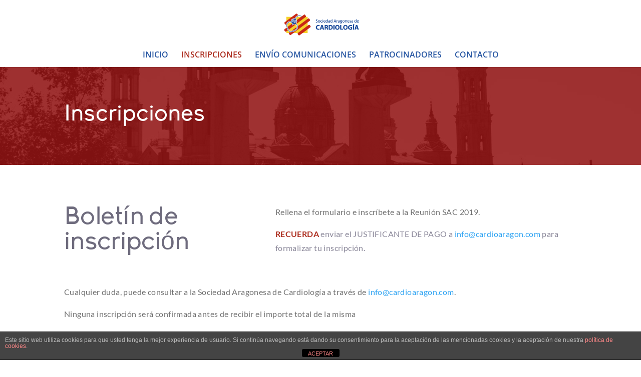

--- FILE ---
content_type: text/css; charset=utf-8
request_url: https://congreso2019.cardioaragon.com/wp-content/cache/min/1/wp-content/plugins/ddpro/build/falkor/css/falkor-headers.css?ver=1748850492
body_size: 1591
content:
.header_2_f .et_pb_promo .et_pb_promo_description .et_pb_module_header:after{content:"";display:block}.header_2_f .lines .bottom_line{bottom:0}.header_2_f .lines .bottom_line_1{width:0;right:0}.header_2_f .lines .bottom_line_2{width:0;right:96%}.header_2_f .lines .top_line{width:0}.header_2_f .lines .right_line{right:0}.header_2_f .lines .left_line{bottom:0}.header_2_f .lines .left_line,.header_2_f .lines .right_line{height:0}.header_2_f .lines .line{position:absolute!important}.header_2_f.view_port .lines .line{-moz-transition:all .5s ease-out;-o-transition:all .5s ease-out;-webkit-transition:all .5s ease-out;transition:all .5s ease-out;-ms-transition:all .5s ease-out}.header_2_f.view_port .lines .bottom_line_2{transition-delay:0s;-moz-transition-delay:0s;-webkit-transition-delay:0s;-ms-transition-delay:0s}.header_2_f.view_port .lines .left_line{transition-delay:.5s;-moz-transition-delay:.5s;-webkit-transition-delay:.5s;-ms-transition-delay:.5s}.header_2_f.view_port .lines .top_line{transition-delay:1s;-moz-transition-delay:1s;-webkit-transition-delay:1s;-ms-transition-delay:1s}.header_2_f.view_port .lines .right_line{transition-delay:1.5s;-moz-transition-delay:1.5s;-webkit-transition-delay:1.5s;-ms-transition-delay:1.5s}.header_2_f .lines .bottom_line_1{animation:none!important;margin-bottom:0!important}.header_2_f.view_port .lines .bottom_line_1{transition-delay:2s;-moz-transition-delay:2s;-webkit-transition-delay:2s;-ms-transition-delay:2s}.header_2_f.view_port .lines .left_line,.header_2_f.view_port .lines .right_line{height:100%}.header_2_f.view_port .lines .top_line{width:100%}.header_2_f.view_port .lines .bottom_line_2{width:4%}.header_2_f.view_port .lines .bottom_line_1{max-width:calc(100% - 610px);width:100%}@media only screen and (max-width:1390px){.header_2_f.view_port .lines .bottom_line_1{max-width:calc(100% - 590px)}}@media only screen and (max-width:980px){.header_2_f.view_port .lines .bottom_line_1{max-width:calc(100% - 540px)}}@media only screen and (max-width:767px){.header_2_f .et_pb_promo_description .et_pb_module_header{max-width:none!important}.header_2_f .et_pb_promo_description{text-align:center;margin-top:-17px!important}.header_2_f.view_port .lines .et_pb_column{height:200px}.header_2_f.view_port .lines .bottom_line_1{width:4%;max-width:none!important}}@media only screen and (max-width:480px){.header_2_f.view_port .lines .et_pb_column{height:150px}}.header_3_f .et_pb_promo_description .et_pb_module_header:before{content:"";opacity:1;height:2px;width:17px;display:inline-block;background-color:#0d80ff;vertical-align:middle;margin-right:11px}.header_3_f .lines .bottom_line{bottom:0}.header_3_f .lines .top_line{top:0}.header_3_f .lines .bottom_line,.header_3_f .lines .top_line{width:0;left:0}.header_3_f .lines .right_line_2{bottom:0}.header_3_f .lines .right_line_1{top:0}.header_3_f .lines .right_line{right:0}.header_3_f .lines .left_line{top:50%;transform:translate(0,-50%);left:0}.header_3_f .lines .left_line,.header_3_f .lines .right_line{height:0}.header_3_f .lines .line{position:absolute!important}.header_3_f.view_port .lines .line{-moz-transition:all .5s ease-out;-o-transition:all .5s ease-out;-webkit-transition:all .5s ease-out;transition:all .5s ease-out;-ms-transition:all .5s ease-out}.header_3_f.view_port .lines .left_line{transition-delay:0s;-moz-transition-delay:0s;-webkit-transition-delay:0s;-ms-transition-delay:0s}.header_3_f.view_port .lines .top_line,.header_3_f.view_port .lines .bottom_line{transition-delay:.5s;-moz-transition-delay:.5s;-webkit-transition-delay:.5s;-ms-transition-delay:.5s}.header_3_f.view_port .lines .right_line{transition-delay:1s;-moz-transition-delay:1s;-webkit-transition-delay:1s;-ms-transition-delay:1s}.header_3_f.view_port .lines .left_line{height:100%}.header_3_f.view_port .lines .right_line{height:15%}.header_3_f.view_port .lines .top_line{width:100%}.header_3_f.view_port .lines .bottom_line{width:100%}@media only screen and (max-width:1390px) and (min-width:981px){.header_3_f .et_pb_promo_description p{font-size:5vw}}@media only screen and (max-width:767px){.header_3_f .lines .et_pb_column{max-width:365px}}@media only screen and (max-width:480px){.header_3_f .lines{width:90%!important}.header_3_f .et_pb_promo_description .et_pb_module_header:before{display:none!important}}.header_4_f .et_pb_row .et_pb_column{margin:0 auto!important}.header_4_f .lines .top_line{top:0;width:0}.header_4_f .lines .top_line_right{right:0}.header_4_f .lines .right_line,.header_4_f .lines .left_line{top:0;height:0}.header_4_f .lines .right_line{right:0}.header_4_f .lines .line{position:absolute!important}.header_4_f.view_port .lines .line{-moz-transition:all .5s ease-out;-o-transition:all .5s ease-out;-webkit-transition:all .5s ease-out;transition:all .5s ease-out;-ms-transition:all .5s ease-out;transition-delay:.5s;-moz-transition-delay:.5s;-webkit-transition-delay:.5s;-ms-transition-delay:.5s}.header_4_f.view_port .lines .left_line,.header_4_f.view_port .lines .right_line{height:17px}.header_4_f.view_port .lines .top_line{width:17px}.header_4_f .et_pb_promo a.et_pb_promo_button:after{display:none!important}.header_4_f .et_pb_promo a.et_pb_promo_button:before{display:block;content:"";background-color:#fff!important;position:absolute;width:100%;height:100%;top:0;left:0;transform:scale(0);opacity:1;z-index:-1;transition:.3s;margin-left:0}.header_4_f .et_pb_promo a.et_pb_promo_button:hover:before{transform:scale(1)}.header_5_f .et_pb_slider .et_pb_slide .et_pb_slide_content{padding:19px 0 0 38px;max-width:621px}.header_5_f .et_pb_slider .et_pb_slide .et_pb_slide_description strong:before{content:"";opacity:1;height:2px;width:17px;display:inline-block;background-color:#0d80ff;vertical-align:middle;margin-right:11px}.header_5_f .et_pb_slider .et_pb_slide .et_pb_slide_description strong{text-transform:uppercase}.header_5_f .et_pb_slider .et_pb_slide .et_pb_slide_description p:last-child{padding-bottom:0!important;letter-spacing:.2px}.header_5_f .et_pb_slider .et_pb_slide .et_pb_slide_description strong,.header_5_f .et_pb_slider .et_pb_slide .et_pb_slide_description p{font-weight:300!important;font-size:16px;padding-bottom:20px;display:block}.header_5_f .et_pb_slider .et_pb_slide{box-shadow:none!important}.header_5_f .et_pb_container{height:auto!important}.header_5_f .et_pb_slider .et-pb-slider-arrows a:hover{color:#fff!important}.header_5_f .et_pb_slider .et-pb-slider-arrows a.et-pb-arrow-prev{left:2vw!important}.header_5_f .et_pb_slider .et-pb-slider-arrows a.et-pb-arrow-next{right:2vw!important}.header_5_f .et_pb_slider .et-pb-slider-arrows a.et-pb-arrow-prev:before{content:"#"}.header_5_f .et_pb_slider .et-pb-slider-arrows a.et-pb-arrow-next:before{content:"$"}.header_5_f .et_pb_slider .et_pb_slide .et_pb_slide_description{position:relative;margin:25vw 0 15vw;display:block;padding:0!important}.header_5_f .et_pb_slider .et_pb_slide .et_pb_slide_description h2{border-left:4px solid}.header_5_f .et_pb_slider .et_pb_slide .et_pb_slide_description h2:before,.header_5_f .et_pb_slider .et_pb_slide .et_pb_slide_description h2:after{content:"";display:block;position:absolute;width:0;height:0;border-right:4px solid;left:-4px}.header_5_f .et_pb_slider .et_pb_slide .et_pb_slide_description h2:before{border-top:4px solid;top:0}.header_5_f .et_pb_slider .et_pb_slide .et_pb_slide_description h2:after{border-bottom:4px solid;bottom:0}.header_5_f.view_port .et_pb_slider .et_pb_slide .et_pb_slide_description h2:after,.header_5_f.view_port .et_pb_slider .et_pb_slide .et_pb_slide_description h2:before{-webkit-animation:lineAnimateS 5s infinite;animation:lineAnimateS 1s infinite;animation-iteration-count:1;-webkit-animation-delay:.8s;animation-delay:.8s}.header_5_f.view_port .et_pb_slider .et_pb_slide .et_pb_slide_description h2:after,.header_5_f.view_port .et_pb_slider .et_pb_slide .et_pb_slide_description h2:before{transition-delay:.8s;-moz-transition-delay:.8s;-webkit-transition-delay:.8s;-ms-transition-delay:.8s;width:135px;height:20px}@keyframes lineAnimateS{0%{width:0;height:0}80%{width:135px;height:0}100%{height:20px;width:135px}}@media only screen and (min-width:1930px){.header_3_f .et_pb_column_1_2:first-child{padding:130px 50px 40px!important}}@media only screen and (max-width:1390px) and (min-width:981px){.header_5_f .et_pb_slider .et_pb_slide{padding:0 10%}}@media only screen and (max-width:980px){.header_5_f .et_pb_slider .et_pb_slide .et_pb_slide_description{margin:100px 0!important}.header_5_f .et_pb_slider .et_pb_slide{padding:0 13%}}@media only screen and (max-width:767px){.header_5_f .et_pb_slider .et-pb-slider-arrows a{display:none!important}.header_5_f .et_pb_slider .et_pb_slide{padding:0 6%}}@media only screen and (max-width:480px){.header_5_f .et_pb_slider .et_pb_slide .et_pb_slide_description p strong:before{display:none!important}.header_5_f .et_pb_slider .et_pb_slide .et_pb_slide_description{margin:80px 0!important}.header_5_f .et_pb_slider .et_pb_slide .et_pb_slide_description h2{padding-left:15px}.header_5_f .et_pb_slider .et_pb_slide .et_pb_slide_content{padding:19px 0 0 18px}}.header_6_f .lines .line{height:0;right:0;left:0;margin:auto!important}.header_6_f.view_port .lines .line{height:100%;-moz-transition:all .5s ease-out;-o-transition:all .5s ease-out;-webkit-transition:all .5s ease-out;transition:all .5s ease-out;-ms-transition:all .5s ease-out;transition-delay:.7s;-moz-transition-delay:.7s;-webkit-transition-delay:.7s;-ms-transition-delay:.7s}#page-container #main-content .header_6_f a.et_pb_button:hover:before,#page-container #main-content .header_6_f a.et_pb_button:hover:after{width:100%;transition:800ms ease all}@media only screen and (max-width:480px){.header_6_f .et_pb_row a.et_pb_button{padding:14px 30px!important}}.header_7_f .et_pb_promo_description .et_pb_module_header:before,.header_7_f .et_pb_promo_description .et_pb_module_header:after{content:"";display:block;position:absolute;right:0;left:0;margin:auto;border-right:4px solid;border-left:4px solid;height:30px;width:100%;max-width:calc(100% - 8px)}.header_7_f .et_pb_promo_description .et_pb_module_header:before{border-top:4px solid;top:0}.header_7_f .et_pb_promo_description .et_pb_module_header:after{border-bottom:4px solid;bottom:0}.header_7_f.view_port .et_pb_promo_description .et_pb_module_header:after,.header_7_f.view_port .et_pb_promo_description .et_pb_module_header:before{-webkit-animation:lineAnimate 1.3s infinite;animation:lineAnimate 1.3s infinite;animation-iteration-count:1}@keyframes lineAnimate{0%{width:0;height:0}80%{max-width:calc(100% - 8px);width:100%;height:0}100%{height:30px;max-width:calc(100% - 8px);width:100%}}.header_7_f a.et_pb_button:after{content:'';display:block!important;position:absolute;right:inherit;top:inherit;left:0;bottom:0;height:2px;width:0;background:#fff;transition:400ms ease all;opacity:1!important;margin:0}.header_7_f a.et_pb_button:before{content:'';display:block!important;position:absolute;top:0;right:0;height:2px;width:0;background:#fff;transition:400ms ease all;opacity:1!important}.header_7_f a.et_pb_button:hover:after,.header_7_f a.et_pb_button:hover:before{width:100%;transition:800ms ease all}body.safari .header_7_f .et_pb_button_wrapper .et_pb_button{display:table!important;margin-left:auto!important;margin-right:auto!important}@media only screen and (max-width:767px){.header_7_f .et_pb_promo .et_pb_promo_description .et_pb_module_header{padding:19px 20px!important}}.header_8_f .et_pb_promo_description .et_pb_module_header:before,.header_8_f .et_pb_promo_description .et_pb_module_header:after{content:"";display:block;position:absolute;right:0;left:0;margin:auto;border-right:4px solid;border-left:4px solid;height:20px;width:133px}.header_8_f .et_pb_promo_description .et_pb_module_header:before{border-top:4px solid;top:0}.header_8_f .et_pb_promo_description .et_pb_module_header:after{border-bottom:4px solid;bottom:0}.header_8_f.view_port .et_pb_promo_description .et_pb_module_header:after,.header_8_f.view_port .et_pb_promo_description .et_pb_module_header:before{-webkit-animation:lineAnimate8 1.3s infinite;animation:lineAnimate8 1.3s infinite;animation-iteration-count:1}@keyframes lineAnimate8{0%{width:0;height:0}80%{width:133px;height:0}100%{height:20px;width:133px}}@media only screen and (max-width:980px){.header_8_f .et_pb_promo_description{padding-bottom:0!important}}

--- FILE ---
content_type: text/css; charset=utf-8
request_url: https://congreso2019.cardioaragon.com/wp-content/cache/min/1/wp-content/plugins/ddpro/build/sigmund/css/contact_pages_sigmund.css?ver=1748850492
body_size: 4920
content:
.contactme1-socialmedia.et_pb_social_media_follow li a.icon::before{color:#04b4c6;width:61px;line-height:61px}.contactme1-socialmedia.et_pb_social_media_follow li a.icon:hover::before{color:#6e6b7d}.contactme1-socialmedia.et_pb_social_media_follow li a.icon{width:60px;height:60px;box-shadow:0 30px 70px 0 rgba(233,237,242,.8)}.contactme1-socialmedia.et_pb_social_media_follow li a{margin-right:15px}.segmund_footer_style a{color:#898698}.contact_form_header .et_pb_row,.contact_form_header .et_pb_row .et_pb_column_1_2:first-child,.contact_form_header .et_pb_column_1_2:first-child .et_pb_row_inner.et-last-child,.contact_form_header .et_pb_column_1_2:first-child .et_pb_row_inner.et-last-child .et_pb_column_inner{position:static!important}.contact_form_header .et_pb_column_1_2:first-child .et_pb_row_inner.et-last-child .et_pb_image{position:absolute!important}.contact_form_header .et_pb_column_1_2:first-child{width:43%!important;margin-right:4%!important}.contact_form_header .et_pb_column_1_2:last-child{width:53%!important}.contact_form_header>.et_pb_row{position:static}.contact_form_header .et_pb_contact_form_container{padding-left:30px!important;padding-right:30px!important}.pop_form_contact.contact_form_header .et_pb_contact_form_container form.et_pb_contact_form p textarea{min-height:158px!important}#page-container .contact_form_header .et_pb_row_inner .et_pb_column_1_4 .et_pb_text a:hover{opacity:.5}#page-container .contact_form_header .et_pb_row_inner .et_pb_column_1_4 .et_pb_text a{color:inherit!important}.sigmund_blurbs_social_hover .et_pb_module a{position:relative;top:0;left:0;transition:.2s!important;transition-delay:.1s!important}.sigmund_blurbs_social_hover .et_pb_module a:after{content:"";display:block;width:100%;height:100%;position:absolute;top:0;left:0;box-shadow:inset 0 0 0 6px #04b3c5;transition:.3s;z-index:-1;opacity:0;transition-delay:0s!important;border-radius:50%}.sigmund_blurbs_social_hover .et_pb_module a:hover:after{opacity:1;-webkit-transform:translateY(.3rem) translateX(-.3rem);transform:translateY(.3rem) translateX(-.3rem)}.sigmund_blurbs_social_hover .et_pb_module a:hover{top:-.2em;left:.2em}.sigmund_hover_effect_article .et_pb_post{width:31.3%!important;margin-right:1%!important;margin-left:1%!important;float:left;display:block;flex-direction:column;position:relative;top:0;left:0;transition:.2s!important;padding-bottom:17px;box-shadow:0 30px 70px 0 rgba(0,0,0,.1);background-color:#fff;border:0;clear:none}.sigmund_hover_effect_article .et_pb_post:before{content:"";display:block;width:100%;height:100%;position:absolute;top:0;left:0;box-shadow:inset 0 0 0 6px #04b3c5;transition:.3s;z-index:-1;opacity:0;transition-delay:0s!important}.sigmund_hover_effect_article .et_pb_post .entry-featured-image-url{overflow:hidden;margin-bottom:37px!important}.sigmund_hover_effect_article .et_pb_post h2,.sigmund_hover_effect_article .et_pb_post .post-meta,.sigmund_hover_effect_article .et_pb_post .post-content{margin-left:38px;margin-right:38px}.sigmund_hover_effect_article .et_pb_post .et_pb_image_container{margin-left:-39px;margin-right:-39px;margin-bottom:0}.sigmund_hover_effect_article .et_pb_post .et_pb_image_container .entry-featured-image-url{margin-bottom:40px}.sigmund_hover_effect_article .et_pb_post .post-meta{border-top:1px solid rgba(0,0,0,.1);padding-top:14px;margin-bottom:0!important;order:3}.sigmund_hover_effect_article .et_pb_post .post-content{margin-bottom:50px}.sigmund_hover_effect_article .et_pb_post:hover:before{opacity:1;-webkit-transform:translateY(.3rem) translateX(-.3rem);transform:translateY(.3rem) translateX(-.3rem)}.sigmund_hover_effect_article .et_pb_post:hover{top:-.2rem;left:.2rem}.sigmund_hover_effect_article .pagination{border-top:1px solid #e5e8f0;margin-top:33px!important;clear:none;float:left;width:98%;padding-top:36px;margin-left:1%;margin-right:1%!important}.sigmund_hover_effect_article .pagination a{color:#898698!important;font-size:14px!important;text-transform:uppercase!important;font-family:'Roboto',Helvetica,Arial,Lucida,sans-serif!important;font-weight:400!important}.sigmund_hover_effect_article .pagination .alignleft a:before,.sigmund_hover_effect_article .pagination .alignright a:after{font-family:ETmodules;vertical-align:bottom;font-size:23px;font-weight:700}.sigmund_hover_effect_article .pagination .alignleft a:before{content:"\23";margin-right:5px}.sigmund_hover_effect_article .pagination .alignright a:after{content:"\24";margin-left:5px}.sigmund_hover_effect_article .et_pb_post{padding-bottom:60px!important}.sigmund_hover_effect_article .et_pb_post .post-meta{position:absolute;bottom:18px;width:auto;margin-left:0!important;margin-right:0!important;left:38px;right:38px}@media only screen and (max-width:1390px){.sigmund_pages_footer.contact_me2_footer .et_pb_row.bg_image .et_pb_image{bottom:160px}#page-container .sigmund_pages_footer.contact_me2_footer .et_pb_row.bg_image{width:100%!important}.sigmund_hover_effect_article .et_pb_row{width:90%!important}.sigmund_hover_effect_article .et_pb_post h2,.sigmund_hover_effect_article .et_pb_post .post-content{margin-left:25px;margin-right:25px}.sigmund_hover_effect_article .et_pb_post .post-meta{left:25px;right:25px}.sigmund_hover_effect_article .logos .et_pb_image:last-child{margin-right:0!important}.sigmund_hover_effect_article .logos .et_pb_image{width:15.4%!important;margin-right:1.5%!important;float:left}.sigmund_hover_effect_article .logos .et_pb_column{display:block!important}}@media only screen and (max-width:980px){.contact_form_header .et_pb_column_1_2:last-child .et_pb_promo .et_pb_promo_description{margin:0!important}.contact_form_header .et_pb_contact_form_container{padding-left:0!important;padding-right:0!important}.contact_form_header .et_pb_column_1_2:first-child{width:45%!important;margin-right:3%!important}.contact_form_header .et_pb_column_1_2:last-child{width:52%!important}.sigmund_pages_footer.contact_me2_footer .et_pb_row.bg_image .et_pb_image{bottom:490px}.sigmund_hover_effect_article .et_pb_post{width:100%!important;margin-right:0!important}.sigmund_hover_effect_article.blog_landing .et_pb_post{width:48%!important;margin-right:1%!important}}@media only screen and (max-width:980px) and (min-width:768px){#page-container .contact_form_header .et_pb_row_inner:nth-last-child(2) .et_pb_column_1_4 .et_pb_text{margin-left:0!important}#page-container .contact_form_header .et_pb_row_inner:nth-last-child(2) .et_pb_column_1_4{width:100%!important}}@media only screen and (max-width:767px){.contact_form_header .et_pb_column_1_2:first-child{width:100%!important;margin-right:0!important}.contact_form_header .et_pb_column_1_2:last-child{width:100%!important}.sigmund_hover_effect_article .logos .et_pb_image:nth-child(3n+3){margin-right:0!important}.sigmund_hover_effect_article .logos .et_pb_image{width:32%!important;margin-right:2%!important;margin-bottom:10px}.sigmund_hover_effect_article.blog_landing .et_pb_post{width:100%!important;margin-right:0!important;margin-left:0!important;height:auto!important}.sigmund_hover_effect_article .et_pb_post .post-content{margin-bottom:25px}.sigmund_hover_effect_article .et_pb_post .entry-featured-image-url{margin-bottom:25px!important}.sigmund_hover_effect_article .pagination{margin-top:10px!important;width:100%;padding-top:10px;margin-left:0;margin-right:0!important}.sigmund_pages_footer.contact_me2_footer .et_pb_row.bg_image .et_pb_image{bottom:680px}}@media only screen and (max-width:480px){.sigmund_pages_footer.contact_me2_footer .et_pb_row.bg_image .et_pb_image{display:none!important}.sigmund_blurbs_social_hover .et_pb_module li:last-child{margin-right:0!important}.sigmund_blurbs_social_hover .et_pb_module li{margin-right:7px!important}.sigmund_blurbs_social_hover .et_pb_module a{margin-right:0!important}.sigmund_hover_effect_article .et_pb_post .post-meta{position:static;margin-left:25px!important;margin-right:25px!important;padding-bottom:10px}.sigmund_hover_effect_article .et_pb_post{padding-bottom:10px!important}}.questions_header .sigmund_blurbs_circle_images .et_pb_blurb{width:154px;float:left;overflow:visible;position:relative;transition:.2s;top:0;left:0}.questions_header .sigmund_blurbs_circle_images .et_pb_blurb .et_pb_blurb_description{display:none!important}.questions_header .sigmund_blurbs_circle_images .et_pb_blurb:before{content:"";width:100%;display:block;padding-top:100%}.questions_header .sigmund_blurbs_circle_images .et_pb_blurb.blue:hover h4{color:#04b4c6!important}.questions_header .sigmund_blurbs_circle_images .et_pb_blurb.white:hover h4{color:#fff!important}.questions_header .sigmund_blurbs_circle_images .et_pb_blurb:hover{box-shadow:none;top:-.2em;left:.2em}.questions_header .sigmund_blurbs_circle_images .et_pb_blurb.blue:hover{background-color:#fff}.questions_header .sigmund_blurbs_circle_images .et_pb_blurb.white:hover{background-color:#04b4c6}.questions_header .sigmund_blurbs_circle_images .et_pb_blurb:hover:after{opacity:1;-webkit-transform:translateY(.3rem) translateX(-.3rem);transform:translateY(.3rem) translateX(-.3rem);box-shadow:0 30px 70px 0 rgba(0,0,0,.1)}.studio_blurbs .et_pb_blurb .et_pb_blurb_description a:hover{opacity:.5}.studio_blurbs .et_pb_blurb .et_pb_blurb_description a{color:inherit!important}.get_in_touch_form .et_pb_image .et_pb_image_wrap,.get_in_touch_form .et_pb_image .et_pb_image_wrap img{display:block!important;width:100%!important}.get_in_touch_form .et_pb_column_1_2:first-child{width:38.4%!important;margin-right:5.6%!important}.get_in_touch_form .et_pb_column_1_2.et-last-child{width:50%!important}.get_in_touch_form .et_pb_main_blurb_image .et-pb-icon{padding:22px!important}.get_in_touch_form .et_pb_contact_form_container form.et_pb_contact_form p[data-id="phone"]:before,.get_in_touch_form .et_pb_contact_form_container form.et_pb_contact_form p[data-id="email"]:before,.get_in_touch_form .et_pb_contact_form_container form.et_pb_contact_form p[data-id="name"]:before{display:none!important}.get_in_touch_form .et_pb_contact_form_container form.et_pb_contact_form p input{padding:23px 0!important;transition:.3s!important;background-color:transparent!important}.get_in_touch_form .et_pb_contact_form_container form.et_pb_contact_form p textarea{padding:23px 0!important;min-height:165px!important;transition:.3s!important;background-color:transparent!important;resize:none;border-bottom-width:1px!important}.get_in_touch_form .et_pb_contact_form_container form.et_pb_contact_form p[data-id="message"] label{top:31px!important}.get_in_touch_form .et_pb_contact_form_container form.et_pb_contact_form p label{display:block!important;position:absolute;top:50%;transition:.3s;font-family:'Lato',Helvetica,Arial,Lucida,sans-serif;font-size:16px;color:#898698;transform:translate(0,-50%);z-index:10}.get_in_touch_form .et_pb_contact_form_container form.et_pb_contact_form{margin:0!important}.get_in_touch_form .et_pb_contact_form_container form.et_pb_contact_form p{padding:0!important;position:relative;margin-bottom:26px}.get_in_touch_form .et_pb_contact_form_container form.et_pb_contact_form p.et_pb_contact_field_half:nth-child(2){margin-right:0!important}.get_in_touch_form .et_pb_contact_form_container form.et_pb_contact_form p.et_pb_contact_field_half{width:47%!important;margin-right:6%!important;clear:none!important;margin-bottom:20px}body #page-container .get_in_touch_form .et_pb_contact_form_container form.et_pb_contact_form .et_contact_bottom_container .et_pb_button{transition:.3s;margin:0!important;box-shadow:0 0 #fd3,0 0 #fd3!important;padding:10px 38px 13px 35px!important}body #page-container .get_in_touch_form .et_pb_contact_form_container form.et_pb_contact_form .et_contact_bottom_container .et_pb_button:hover{background-color:#fd3!important;-webkit-box-shadow:6px 6px #04b4c6,-6px -6px #ff6868!important;box-shadow:6px 6px #04b4c6,-6px -6px #ff6868!important;padding:10px 38px 13px 35px!important}.get_in_touch_form .et_pb_contact_form_container form.et_pb_contact_form .et_contact_bottom_container{margin-top:-11px!important;width:100%;text-align:left}.get_in_touch_form .et_pb_contact_form_container form.et_pb_contact_form p textarea::-webkit-input-placeholder,.get_in_touch_form .et_pb_contact_form_container form.et_pb_contact_form p input::-webkit-input-placeholder{color:transparent!important}.get_in_touch_form .et_pb_contact_form_container form.et_pb_contact_form p textarea::-moz-placeholder,.get_in_touch_form .et_pb_contact_form_container form.et_pb_contact_form p input::-moz-placeholder{color:transparent!important}.get_in_touch_form .et_pb_contact_form_container form.et_pb_contact_form p textarea:-ms-input-placeholder,.get_in_touch_form .et_pb_contact_form_container form.et_pb_contact_form p input:-ms-input-placeholder{color:transparent!important}.get_in_touch_form .et_pb_contact_form_container form.et_pb_contact_form p textarea:-moz-placeholder,.get_in_touch_form .et_pb_contact_form_container form.et_pb_contact_form p input:-moz-placeholder{color:transparent!important}.get_in_touch_form .et_pb_contact_form_container form.et_pb_contact_form p.focus label,.get_in_touch_form .et_pb_contact_form_container form.et_pb_contact_form p.filled label{top:0!important;transform:translate(0,50px);color:#04b4c6}.get_in_touch_form .et_pb_contact_form_container form.et_pb_contact_form p.filled textarea,.get_in_touch_form .et_pb_contact_form_container form.et_pb_contact_form p.filled input,.get_in_touch_form .et_pb_contact_form_container form.et_pb_contact_form p.focus textarea,.get_in_touch_form .et_pb_contact_form_container form.et_pb_contact_form p.focus input{transform:translate(0,-21px);border-color:#04b4c6!important}.get_in_touch_form .et_pb_contact_form_container form.et_pb_contact_form p[data-id="message"].filled label,.get_in_touch_form .et_pb_contact_form_container form.et_pb_contact_form p[data-id="message"].focus label{transform:translate(0,148px)}.contact_us3_growing_blurbs .et_pb_button_module_wrapper{position:absolute;bottom:0;width:100%;background-color:#04b4c6;transition:.3s;transform:translate(0,105%)}.contact_us3_growing_blurbs .et_pb_button_module_wrapper a.et_pb_button:after{position:absolute!important;margin:0!important;right:33px!important;font-size:24px!important;transform:translate(59px,0);transition:.3s;opacity:0!important}.contact_us3_growing_blurbs .et_pb_button_module_wrapper a.et_pb_button{padding:18px 31px!important;transform:translate(-70%,0);transition:.3s;opacity:0!important}.contact_us3_growing_blurbs .et_pb_column_1_3:hover .et_pb_button_module_wrapper{transition-delay:.1s;transform:translate(0,0);opacity:1!important}.contact_us3_growing_blurbs .et_pb_column_1_3:hover .et_pb_button_module_wrapper a.et_pb_button{transition-delay:.4s;transform:translate(0,0);opacity:1!important}.contact_us3_growing_blurbs .et_pb_column_1_3:hover .et_pb_button_module_wrapper a.et_pb_button:after{transition-delay:.7s;transform:translate(0,0);opacity:1!important}.contact_us3_growing_blurbs .et_pb_column_1_3 .et_pb_blurb .et_pb_blurb_description{transition:.3s}.contact_us3_growing_blurbs .et_pb_column_1_3:hover .et_pb_blurb .et_pb_blurb_description{transform:translate(0,105px);opacity:0}.compact_cta .et_pb_column_1_2:first-child{width:52.2%!important;margin-right:3%!important}.compact_cta .et_pb_column_1_2:last-child,.compact_cta .et_pb_column_1_2.et-last-child{width:44.8%!important}.compact_cta .et_pb_newsletter_form .et_pb_newsletter_fields{position:relative}.compact_cta .et_pb_newsletter_form p{padding:0!important;margin-bottom:0!important}.compact_cta .et_pb_newsletter_form p.et_pb_newsletter_field input{padding:19px 180px 19px 51px!important}.compact_cta .et_pb_newsletter_form p.et_pb_newsletter_field label{display:block!important;color:#898698!important;font-size:16px;font-weight:400;position:absolute;top:50%;transform:translate(51px,-50%);transition:.4s}.compact_cta .et_pb_newsletter_form p.et_pb_newsletter_field.filled label,.compact_cta .et_pb_newsletter_form p.et_pb_newsletter_field.focus label{transform:translate(180px,-50%);opacity:0}.compact_cta .et_pb_newsletter_form .et_pb_newsletter_button_text{position:absolute;width:100%;left:0;top:50%;transform:translate(0,-50%)}.compact_cta .et_pb_newsletter_form p:first-child:before{content:url(../../../../../../../../../plugins/ddpro/build/sigmund/images/newslette-icon.png);position:absolute;top:22px;left:20px}.compact_cta .et_pb_newsletter_form p.et_pb_newsletter_field input::-webkit-input-placeholder{color:transparent!important}.compact_cta .et_pb_newsletter_form p.et_pb_newsletter_field input::-moz-placeholder{color:transparent!important}.compact_cta .et_pb_newsletter_form p.et_pb_newsletter_field input:-ms-input-placeholder{color:transparent!important}.compact_cta .et_pb_newsletter_form p.et_pb_newsletter_field input:-moz-placeholder{color:transparent!important}@media only screen and (min-width:1930px){.get_in_touch_form .et_pb_blurb .et_pb_main_blurb_image{left:-7.3vw!important}}@media only screen and (max-width:1760px){.get_in_touch_form .et_pb_column_1_2.et-last-child{padding:2vw 0!important}#page-container .get_in_touch_form .et_pb_blurb .et_pb_blurb_content{text-align:left;position:static}#page-container .get_in_touch_form .et_pb_blurb .et_pb_main_blurb_image{top:2vw;left:-16.5%}#page-container .get_in_touch_form .et_pb_row{padding-top:60px;padding-bottom:60px}}@media only screen and (max-width:1390px){.compact_cta .et_pb_row,.contact_us3_growing_blurbs .et_pb_row,.questions_header .et_pb_row{width:90%!important}.compact_cta .et_pb_column_1_2.et-last-child{width:52%!important}.compact_cta .et_pb_column_1_2:first-child{width:45%!important}.compact_cta .et_pb_row{padding:20px 40px 40px!important}.compact_cta .et_pb_subscribe .et_pb_newsletter_button.et_pb_button{width:130px!important}.get_in_touch_form .et_pb_column_1_2.et-last-child{padding:0!important}#page-container .get_in_touch_form .et_pb_blurb .et_pb_blurb_content{text-align:left}#page-container .get_in_touch_form .et_pb_blurb .et_pb_main_blurb_image{position:static;top:0;left:0;margin-left:0!important;margin-bottom:10px}}@media only screen and (max-width:980px){.contact_us3_growing_blurbs .et_pb_column_1_3:first-child{width:100%!important;margin-right:0!important}.contact_us3_growing_blurbs .et_pb_column_1_3{width:49%!important;margin-right:2%!important}.contact_us3_growing_blurbs .et_pb_column_1_3:last-child{margin-right:0!important}.compact_cta .et_pb_newsletter .et_pb_newsletter_description,.compact_cta .et_pb_newsletter .et_pb_newsletter_form{width:100%!important}.compact_cta .et_pb_newsletter .et_pb_newsletter_form{padding-left:0!important}.compact_cta .et_pb_newsletter{display:block!important}.get_in_touch_form .et_pb_column_1_2:first-child{width:100%!important;margin-right:0!important}.get_in_touch_form .et_pb_column_1_2.et-last-child{padding:0 5%!important;margin-top:-40px;width:100%!important}#page-container .get_in_touch_form .et_pb_row{padding-top:0}}@media only screen and (max-width:767px){.compact_cta .et_pb_column_1_2 .et_pb_text{text-align:center!important}.compact_cta .et_pb_column_1_2:first-child{margin-bottom:5px!important}.compact_cta .et_pb_column_1_2:first-child,.compact_cta .et_pb_column_1_2.et-last-child{width:100%!important}.questions_header:before{opacity:.7!important}}@media only screen and (max-width:480px){.contact_us3_growing_blurbs .et_pb_column_1_3{width:100%!important;margin-right:0!important}.compact_cta .et_pb_newsletter_form p{position:relative}#page-container .compact_cta .et_pb_subscribe .et_pb_newsletter_button.et_pb_button .et_pb_newsletter_button_text{position:static!important}#page-container .compact_cta .et_pb_subscribe .et_pb_newsletter_button.et_pb_button{width:100%!important;position:static!important;border-radius:4px!important;padding:15px 10px!important;margin-top:10px;height:auto!important}.compact_cta .et_pb_row{padding:20px 30px 40px!important}.compact_cta .et_pb_newsletter_form p.et_pb_newsletter_field input{padding:19px 20px 19px 51px!important}.questions_header .sigmund_blurbs_circle_images .et_pb_blurb .et_pb_blurb_content{padding:0 15px!important}.questions_header .sigmund_blurbs_circle_images .et_pb_blurb:first-child{margin-right:8px!important}.questions_header .sigmund_blurbs_circle_images .et_pb_blurb{width:140px!important}.get_in_touch_form .et_pb_contact_form_container form.et_pb_contact_form p.et_pb_contact_field_half{width:100%!important;margin-right:0!important}}.contact_us_2_contact_team .et_pb_blurb .et_pb_blurb_description a:hover{opacity:.5}.contact_us_2_contact_team .et_pb_blurb .et_pb_blurb_description a{color:inherit!important}.big_pop_person .et_pb_image .et_pb_image_wrap,.big_pop_person .et_pb_image .et_pb_image_wrap img{display:block!important;width:100%!important}.big_pop_person .et_pb_column_2_3{width:57.2%!important;margin-right:5%!important}.big_pop_person .et_pb_column_1_3{width:37%!important}body:not(.et-fb) .big_pop_person .et_pb_row.pop_person_info{float:left;margin-right:-100%;width:100%!important}.big_pop_person.sigmund_home2_big_pop_person .person1_slide_container{background-color:#fff;box-shadow:0 30px 70px 0 #e9edf2}.big_pop_person .person1_slide_container{margin:0 auto;max-width:1170px;background-color:#04b4c6;width:90%}.big_pop_person .person1_slide_container:after{display:block;visibility:hidden;clear:both;width:0;height:0;line-height:0;content:"."}.big_pop_person.sigmund_home2_big_pop_person .slide_dots a.active_dot h2,.big_pop_person.sigmund_home2_big_pop_person .slide_dots a:hover h2{color:#000!important}.big_pop_person .slide_dots a:hover h2{color:#04b4c6!important}.big_pop_person .slide_dots a{width:20%;float:none;display:inline-block;cursor:pointer}.big_pop_person .slide_dots{text-align:center;max-width:963px;margin:0 auto 0;padding-top:55px;position:relative;width:90%}.big_pop_person .slide_arrow{max-width:963px;margin:0 auto 0;position:relative;width:90%}.big_pop_person.sigmund_home2_big_pop_person .slide_arrow .slide_arrow_icon{border-top-color:#fff!important}.big_pop_person .slide_arrow .slide_arrow_icon{display:block;position:absolute;transition:.3s;top:0;border:8px solid;border-top-color:#04b4c6!important;border-color:transparent;margin-left:-8px}.big_pop_person .slide_dots .image{width:64px;height:64px;background-size:cover;border-radius:50%;margin:0 auto 8px;background-position:center center}.big_pop_person .slide_dots h2{font-family:'Roboto',Helvetica,Arial,Lucida,sans-serif!important;font-weight:600!important;font-size:18px!important;color:#6e6b7d!important;line-height:120%!important;padding-bottom:2px;transition:.3s}.big_pop_person.sigmund_home2_big_pop_person .slide_dots p{color:#989bac!important}.big_pop_person .slide_dots p{font-family:'Roboto',Helvetica,Arial,Lucida,sans-serif!important;font-weight:400!important;font-size:16px!important;color:#04b4c6!important;line-height:120%!important}body .big_pop_person.sigmund_home2_big_pop_person .pop_person_info .et_pb_social_media_follow li a:before{color:inherit!important}body.et-fb .big_pop_person.sigmund_home2_big_pop_person .pop_person_info{background-color:#efefef}body.et-fb .big_pop_person .pop_person_info{background-color:#898698}body:not(.et-fb) .big_pop_person .pop_person_info .et_pb_column_1_3,body:not(.et-fb) .big_pop_person .pop_person_info .et_pb_column_2_3{transition:.4s!important;opacity:0}body:not(.et-fb) .big_pop_person .pop_person_info .et_pb_column_1_3{transform:translate(100%,0)}body:not(.et-fb) .big_pop_person .pop_person_info .et_pb_column_2_3{transform:translate(-100%,0)}body:not(.et-fb) .big_pop_person .pop_person_info.active_slide{z-index:10}body:not(.et-fb) .big_pop_person .pop_person_info.active_slide .et_pb_column_2_3,body:not(.et-fb) .big_pop_person .pop_person_info.active_slide .et_pb_column_1_3{transition-delay:.3s!important;transform:translate(0,0);opacity:1}.contact_us2_banner .header-socialmedia.et_pb_social_media_follow li a{margin-right:0}.contact_us2_banner .header-socialmedia.et_pb_social_media_follow li{transition:.3s!important;border-radius:50%;margin-right:15px}.contact_us2_banner .header-socialmedia.et_pb_social_media_follow li a.icon:hover:before{color:#fff}.contact_us2_banner .header-socialmedia.et_pb_social_media_follow li a.icon:hover{background-color:#fd3!important}.contact_us2_banner .header-socialmedia.et_pb_social_media_follow li:hover{-webkit-box-shadow:3px 3px #04b4c6,-3px -3px #ff6868!important;box-shadow:3px 3px #04b4c6,-3px -3px #ff6868!important}.support_form .et_pb_contact_form_container form.et_pb_contact_form{margin:0!important}.support_form .et_pb_contact_form_container form.et_pb_contact_form p{padding:0!important;position:relative}.support_form .et_pb_contact_form_container form.et_pb_contact_form p.et_pb_contact_field_half:nth-child(2n+2){margin-right:0!important}.support_form .et_pb_contact_form_container form.et_pb_contact_form p.et_pb_contact_field_half{width:48%!important;margin-right:4%!important;clear:none!important;margin-bottom:66px}body #page-container .support_form .et_pb_contact_form_container form.et_pb_contact_form .et_contact_bottom_container .et_pb_button,body #page-container .support_form .et_pb_contact_form_container form.et_pb_contact_form .et_contact_bottom_container .et_pb_button:hover{padding:11px 29px 10px 30px!important}.support_form .et_pb_contact_form_container form.et_pb_contact_form .et_contact_bottom_container .et_pb_button{transition:.3s;margin:0!important;box-shadow:0 0 #fd3,0 0 #fd3!important}.support_form .et_pb_contact_form_container form.et_pb_contact_form .et_contact_bottom_container .et_pb_button:hover{background-color:#fd3!important;-webkit-box-shadow:6px 6px #04b4c6,-6px -6px #ff6868!important;box-shadow:6px 6px #04b4c6,-6px -6px #ff6868!important}.support_form .et_pb_contact_form_container form.et_pb_contact_form .et_contact_bottom_container{margin:-11px 0 0!important}.support_form .et_pb_contact_form_container form.et_pb_contact_form p label{display:block!important;position:absolute;top:-34px;transition:.3s;font-family:'Lato',Helvetica,Arial,Lucida,sans-serif;font-size:16px;color:#6e6b7d;left:0}.support_form .et_pb_contact_form_container form.et_pb_contact_form p[data-id="message"] label{font-size:0!important}.support_form .et_pb_contact_form_container form.et_pb_contact_form p[data-id="message"] label:after{content:"Message";display:block;position:absolute;top:0;left:0;font-size:16px!important}.support_form .et_pb_contact_form_container form.et_pb_contact_form p:not([data-id="message"]).filled label,.support_form .et_pb_contact_form_container form.et_pb_contact_form p:not([data-id="message"]).focus label{left:40px}.support_form .et_pb_contact_form_container form.et_pb_contact_form p.filled label,.support_form .et_pb_contact_form_container form.et_pb_contact_form p.focus label{top:-40px}.support_form .et_pb_contact_form_container form.et_pb_contact_form p[data-id="website"]:before,.support_form .et_pb_contact_form_container form.et_pb_contact_form p[data-id="phone"]:before,.support_form .et_pb_contact_form_container form.et_pb_contact_form p[data-id="email"]:before,.support_form .et_pb_contact_form_container form.et_pb_contact_form p[data-id="name"]:before{display:block;position:absolute;left:15px;top:12px;font-family:"ETmodules";color:#04b4c6;z-index:10;font-size:18px;transition:.3s!important}.support_form .et_pb_contact_form_container form.et_pb_contact_form p[data-id="name"]:before{content:"\e108"}.support_form .et_pb_contact_form_container form.et_pb_contact_form p[data-id="phone"]:before{content:"\e090"}.support_form .et_pb_contact_form_container form.et_pb_contact_form p[data-id="email"]:before{content:"\e010"}.support_form .et_pb_contact_form_container form.et_pb_contact_form p[data-id="website"]:before{content:"\e0e3"}.support_form .et_pb_contact_form_container form.et_pb_contact_form p.focus:before,.support_form .et_pb_contact_form_container form.et_pb_contact_form p.filled:before{transform:translate(0,-52px);color:#04b3c5!important}.support_form .et_pb_contact_form_container form.et_pb_contact_form p textarea,.support_form .et_pb_contact_form_container form.et_pb_contact_form p input{-webkit-box-shadow:0 0 #fff!important;box-shadow:0 0 #fff!important;transition:.3s!important}.support_form .et_pb_contact_form_container form.et_pb_contact_form p textarea{padding:8px 17px!important;resize:none;min-height:127px!important}.support_form .et_pb_contact_form_container form.et_pb_contact_form p input{padding:13px 17px!important}.support_form .et_pb_contact_form_container form.et_pb_contact_form p.filled textarea,.support_form .et_pb_contact_form_container form.et_pb_contact_form p.focus textarea,.support_form .et_pb_contact_form_container form.et_pb_contact_form p.filled input,.support_form .et_pb_contact_form_container form.et_pb_contact_form p.focus input{transform:translate(3px,-6px);-webkit-box-shadow:-6px 6px #04b3c5,0 30px 70px 0 #e9edf2!important;box-shadow:-6px 6px #04b3c5,0 30px 70px 0 #e9edf2!important}.support_form .et_pb_contact_form_container form.et_pb_contact_form p input::-webkit-input-placeholder{color:transparent!important}.support_form .et_pb_contact_form_container form.et_pb_contact_form p input::-moz-placeholder{color:transparent!important}.support_form .et_pb_contact_form_container form.et_pb_contact_form p input:-ms-input-placeholder{color:transparent!important}.support_form .et_pb_contact_form_container form.et_pb_contact_form p input:-moz-placeholder{color:transparent!important}.contact_us2_addresses .et_pb_promo .et_pb_promo_description a:hover{opacity:.5}.contact_us2_addresses .et_pb_promo .et_pb_promo_description a{color:inherit!important}#page-container .support_form .et_pb_contact_form_container{padding-bottom:0}@media only screen and (max-width:1390px){.contact_us2_addresses .et_pb_row,.support_form .et_pb_row,.contact_us_2_contact_team .et_pb_row,.contact_us2_banner .et_pb_row,.contact_us2_banner_top_text .et_pb_row{width:90%!important}}@media only screen and (max-width:980px){.contact_us_2_contact_team .et_pb_column_1_3:not(:first-child):last-child{margin-right:0!important}.contact_us_2_contact_team .et_pb_column_1_3:not(:first-child){width:49%!important;margin-right:2%!important}.big_pop_person .et_pb_column_1_3{width:52%!important;padding-top:0!important}.big_pop_person .et_pb_column_2_3{width:45%!important;margin-right:3%!important}body .support_form .et_pb_contact_form_container{margin-left:0!important}}@media only screen and (max-width:767px){.contact_us_2_contact_team .et_pb_column_1_3:not(:first-child){width:100%!important;margin-right:0!important}.big_pop_person .et_pb_column_2_3{width:100%!important;margin-right:0!important;margin-bottom:20px!important}.big_pop_person .et_pb_column_1_3{width:100%!important}.big_pop_person .et_pb_column_1_3 .et_pb_promo h2{max-width:100%!important}body:not(.et-fb) .big_pop_person .et_pb_row.pop_person_info{padding:40px!important}.big_pop_person .slide_dots{padding-top:30px!important}.big_pop_person .slide_dots h2,.big_pop_person .slide_dots p{display:none!important}}@media only screen and (max-width:480px){.contact_us2_banner .header-socialmedia.et_pb_social_media_follow li a:before{width:50px!important;line-height:50px!important}.contact_us2_banner .header-socialmedia.et_pb_social_media_follow li a{width:50px!important;height:50px!important}.support_form .et_pb_contact_form_container form.et_pb_contact_form p.et_pb_contact_field_half{width:100%!important;margin-right:0!important}.contact_us2_addresses .et_pb_promo .et_pb_promo_description{padding-bottom:0!important}.big_pop_person .slide_dots .image{width:45px;height:45px}body:not(.et-fb) .big_pop_person .et_pb_row.pop_person_info{padding:30px!important}}body:not(.et-fb) .animate_header .et_pb_text.texts_for_typing{display:none!important}body.et-fb .animate_header:not(.animate_home_header) .et_pb_row.et-first-child,body.et-fb .animate_header:not(.animate_home_header) .et_pb_row.et-first-child .et_pb_column_4_4{position:static!important}body.et-fb .animate_header:not(.animate_home_header) .et_pb_row.et-first-child .et-fb-mousetrap{display:none!important}.animate_header .et_pb_column_4_4 .et_pb_image{position:absolute!important}.animate_header .et_pb_text .typed_container p{display:inline!important}.animate_header .et_pb_text h1.typed{padding-bottom:0!important;display:inline}.animate_header .et_pb_text a,.animate_header .et_pb_promo a{color:inherit!important}.animate_header .et_pb_text a:hover,.animate_header .et_pb_promo a:hover{opacity:.5}.animate_header .et_pb_column_4_4{width:60%!important}.animate_header .et_pb_column_1_3{width:23.5%!important;margin-right:2%!important}.animate_header .et_pb_promo .et_pb_promo_description p:not(:last-child){padding-bottom:28px}.animate_header.animate_home_header .et_pb_column_4_4{width:100%!important}.animate_header.animate_home_header .et_pb_column_4_4 .et_pb_text h2{margin-top:9px}body.et-fb .animate_header .social_icons_row .et-fb-mousetrap{display:none!important}body .animate_header.animate_home_header .social_icons_row,body .animate_header.animate_home_header .social_icons_row .et_pb_column{position:static!important}body .animate_header.animate_home_header .social_icons_row .et_pb_column .et_pb_social_media_follow{position:absolute!important;transform:rotate(90deg);transform-origin:left bottom;top:29.5%;left:6.6%}.animate_header.animate_home_header .et_pb_column .et_pb_social_media_follow li{margin-bottom:0!important}.animate_header.animate_home_header .et_pb_column .et_pb_social_media_follow li a span{display:inline-block!important}.animate_header.animate_home_header .et_pb_column .et_pb_social_media_follow li a:before{display:none!important}.animate_header.animate_home_header .et_pb_column .et_pb_social_media_follow li a:hover{opacity:.5}body .animate_header.animate_home_header .social_icons_row .et_pb_column .et_pb_button_module_wrapper{position:absolute!important;transform:rotate(90deg);transform-origin:left bottom;bottom:146px;top:auto;left:6.6%}body .animate_header.animate_home_header .social_icons_row .et_pb_column .et_pb_button_module_wrapper a{position:relative}body .animate_header.animate_home_header .social_icons_row .et_pb_column .et_pb_button_module_wrapper a:after{content:"";display:inline-block;height:1px;width:165px;background:#fff;position:static;vertical-align:middle;opacity:1!important;margin-left:20px!important}.text_effect_slider .et_pb_slider .et_pb_slides{box-shadow:0 30px 70px 0 rgba(233,237,242,.4)}.text_effect_slider .et_pb_slider .et-pb-slider-arrows{float:right;margin-top:24px}.text_effect_slider .et_pb_slider .et-pb-slider-arrows a{position:static;opacity:1!important;margin:0!important;color:#04b4c6!important;border:1px solid #d9d7e0;border-radius:50%;display:block;float:left;font-size:26px;padding:4px;margin-left:14px!important}#page-container #main-content .blue_accordion .et_pb_promo .et_pb_button_wrapper .et_pb_button{padding:7px 19px 7px 19px!important}#page-container .blue_accordion .et_pb_toggle h5{transition:.3s}#page-container .blue_accordion .et_pb_toggle.toggle_closing h5,#page-container .blue_accordion .et_pb_toggle_close h5{background-color:#fff}#page-container .blue_accordion .et_pb_toggle h5:hover:before,#page-container .blue_accordion .et_pb_toggle.toggle_opening h5,#page-container .blue_accordion .et_pb_toggle h5:hover{color:#fff!important}#page-container .blue_accordion .et_pb_toggle h5:hover,#page-container .blue_accordion .et_pb_toggle.toggle_opening h5,#page-container .blue_accordion .et_pb_toggle_open h5{background-color:#04b4c6}#page-container .blue_accordion .toggle_opening .et_pb_toggle_title:before{display:block!important;content:"\33"!important;color:#fff!important}#page-container .blue_accordion .et_pb_toggle_title:before{padding-right:29px;font-size:20px;content:"\35"}#page-container .blue_accordion .et_pb_column .et_pb_toggle.et_pb_module:last-child{margin-bottom:0!important}#page-container .blue_accordion .et_pb_column .et_pb_toggle.et_pb_module{margin-bottom:15px!important}#page-container .blue_accordion .et_pb_column_1_2 .et_pb_module{margin-bottom:0!important}#page-container .blue_accordion .et_pb_accordion .et_pb_toggle.toggle_closing .et_pb_toggle_content{padding-top:0!important;padding-bottom:0!important}#page-container .blue_accordion .et_pb_accordion .et_pb_toggle.toggle_opening .et_pb_toggle_content{padding-top:20px!important;padding-bottom:2px!important}#page-container .blue_accordion .et_pb_column_1_2 .et_pb_promo .et_pb_button:hover,.careers1-company-perks .et_pb_button_module_wrapper .et_pb_button:hover{-webkit-box-shadow:6px 6px #fd3,-6px -6px #ff6868!important;box-shadow:6px 6px #fd3,-6px -6px #ff6868!important}@media only screen and (max-width:1500px) and (min-width:981px){.animate_header .et_pb_column_4_4{width:63%!important}.animate_header{padding-top:80px!important}.animate_header .et_pb_column_4_4 .et_pb_image{max-width:36%!important}}@media only screen and (max-width:1500px){body:not(.et-fb) .animate_header.animate_home_header .social_icons_row .et_pb_column .et_pb_button_module_wrapper,body:not(.et-fb) .animate_header.animate_home_header .social_icons_row .et_pb_column .et_pb_social_media_follow{left:10px!important}}@media only screen and (max-width:1390px){.blue_accordion .et_pb_row,.careers1-company-perks .et_pb_row,.text_effect_slider .et_pb_row,.animate_header .et_pb_row{width:90%!important}.animate_header .et_pb_column_1_3{width:28.5%!important}}@media only screen and (max-width:980px){.animate_header .et_pb_image:before{bottom:-212px}.animate_header .et_pb_column_4_4 .et_pb_image{max-width:280px!important}.animate_header .et_pb_column_1_3{width:32%!important}.animate_header .et_pb_column_4_4{width:64%!important}.careers1-company-perks .et_pb_column_1_2{width:49%!important;margin-right:2%!important;margin-bottom:0!important}#page-container .blue_accordion .et_pb_column_1_2 .et_pb_promo h2{width:auto!important}body:not(.et-fb) .animate_header.animate_home_header .social_icons_row .et_pb_column .et_pb_social_media_follow{position:static;transform:rotate(0);text-align:right}body:not(.et-fb) .animate_header.animate_home_header .social_icons_row .et_pb_column .et_pb_button_module_wrapper{position:static;transform:rotate(0);text-align:right}.animate_header.animate_home_header .et_pb_column .et_pb_social_media_follow li:last-child a{margin-right:0!important}body:not(.et-fb) .animate_header.animate_home_header .social_icons_row .et_pb_column .et_pb_button_module_wrapper a:after{width:90px}}@media only screen and (max-width:767px){.animate_header .et_pb_column_4_4{width:54%!important}.animate_header .et_pb_column_4_4 .et_pb_text{font-size:30px!important}.animate_header .et_pb_column_4_4 .et_pb_imagee{max-width:220px!important}.animate_header .et_pb_column_1_3:first-child{width:100%!important;margin-bottom:20px;margin-right:0!important}.animate_header .et_pb_column_1_3{width:48%!important}.animate_header .et_pb_promo .et_pb_promo_description h2{padding-bottom:15px!important}.animate_header .et_pb_promo .et_pb_promo_description p:not(:last-child){padding-bottom:13px}#page-container .blue_accordion .et_pb_column_1_2 .et_pb_promo .et_pb_promo_description{padding-bottom:30px}}@media only screen and (max-width:480px){.animate_header .et_pb_column_4_4 .et_pb_image{max-width:90%!important;position:relative!important;float:right}.animate_header .et_pb_column_1_3:first-child{margin-bottom:0}.animate_header .et_pb_column_1_3 .et_pb_text{padding-bottom:30px!important}.animate_header .et_pb_column_1_3{width:100%!important}.animate_header:not(.animate_home_header) .et_pb_row:first-child{width:100%!important}.animate_header:not(.animate_home_header) .et_pb_row:last-child{padding-top:10px!important}.animate_header:not(.animate_home_header) .et_pb_row:nth-child(2){padding-bottom:0!important}.animate_header .et_pb_column_4_4{width:100%!important}.animate_header:not(.animate_home_header){padding-top:0!important}.careers1-company-perks .et_pb_column_1_2{width:100%!important;margin-right:0!important}.careers1-company-perks .et_pb_column_1_2 .et_pb_button_module_wrapper{text-align:left!important;margin-top:10px!important}#page-container .blue_accordion .et_pb_accordion .et_pb_toggle_title{padding:17px 30px 17px 24px!important}#page-container .blue_accordion .et_pb_toggle_title:before{padding-right:13px}}

--- FILE ---
content_type: text/css; charset=utf-8
request_url: https://congreso2019.cardioaragon.com/wp-content/cache/min/1/wp-content/plugins/ddpro/build/sigmund/css/contact_sigmund.css?ver=1748850492
body_size: 448
content:
.pop_form_contact .et_pb_contact_form_container form.et_pb_contact_form{margin:0!important}.pop_form_contact .et_pb_contact_form_container form.et_pb_contact_form p{padding:0!important;position:relative;margin-bottom:26px}.pop_form_contact .et_pb_contact_form_container form.et_pb_contact_form p.et_pb_contact_field_half:nth-child(3){margin-right:0!important}body #page-container .pop_form_contact .et_pb_contact_form_container form.et_pb_contact_form .et_contact_bottom_container .et_pb_button{transition:.3s;margin:0!important;box-shadow:0 0 #fd3,0 0 #fd3!important;width:100%;padding-top:12px!important;padding-bottom:11px!important}body #page-container .pop_form_contact .et_pb_contact_form_container form.et_pb_contact_form .et_contact_bottom_container .et_pb_button:hover{padding-top:12px!important;padding-bottom:11px!important}body .pop_form_contact .et_contact_bottom_container{width:100%}.pop_form_contact .et_pb_contact_form_container form.et_pb_contact_form .et_contact_bottom_container .et_pb_button:hover{background-color:#fd3!important;-webkit-box-shadow:6px 6px #04b4c6,-6px -6px #ff6868!important;box-shadow:6px 6px #04b4c6,-6px -6px #ff6868!important}.pop_form_contact .et_pb_contact_form_container form.et_pb_contact_form .et_contact_bottom_container{margin:0!important}.pop_form_contact .et_pb_contact_form_container form.et_pb_contact_form p label{display:none}.pop_form_contact .et_pb_contact_form_container form.et_pb_contact_form p.focus:before,.pop_form_contact .et_pb_contact_form_container form.et_pb_contact_form p.filled:before{transform:translate(0,-6px);color:#04b3c5!important}.pop_form_contact .et_pb_contact_form_container form.et_pb_contact_form p textarea,.pop_form_contact .et_pb_contact_form_container form.et_pb_contact_form p input{-webkit-box-shadow:0 0 #fff!important;box-shadow:0 0 #fff!important;transition:.3s!important}.pop_form_contact .et_pb_contact_form_container form.et_pb_contact_form p textarea{padding:13px 17px!important;resize:none;min-height:212px!important}.pop_form_contact .et_pb_contact_form_container form.et_pb_contact_form p input{padding:15px 17px!important}.pop_form_contact .et_pb_contact_form_container form.et_pb_contact_form p.filled textarea,.pop_form_contact .et_pb_contact_form_container form.et_pb_contact_form p.focus textarea,.pop_form_contact .et_pb_contact_form_container form.et_pb_contact_form p.filled input,.pop_form_contact .et_pb_contact_form_container form.et_pb_contact_form p.focus input{transform:translate(-2px,-6px);-webkit-box-shadow:6px 6px #04b3c5,0 30px 70px 0 #e9edf2!important;box-shadow:6px 6px #04b3c5,0 30px 70px 0 #e9edf2!important}.pop_form_contact .et_pb_contact_form_container form.et_pb_contact_form p input::-webkit-input-placeholder{color:#989bac!important}.pop_form_contact .et_pb_contact_form_container form.et_pb_contact_form p input::-moz-placeholder{color:#989bac!important}.pop_form_contact .et_pb_contact_form_container form.et_pb_contact_form p input:-ms-input-placeholder{color:#989bac!important}.pop_form_contact .et_pb_contact_form_container form.et_pb_contact_form p input:-moz-placeholder{color:#989bac!important}@media only screen and (max-width:1390px){.pop_form_contact .et_pb_row{width:90%!important}}@media only screen and (max-width:980px){.pop_form_contact .et_pb_column_2_3 .et_pb_text{text-align:left!important}}@media only screen and (max-width:767px){.pop_form_contact .et_pb_contact_form_container form.et_pb_contact_form p.et_pb_contact_field_half{width:100%!important;margin-right:0!important;margin-bottom:50px}.pop_form_contact .et_pb_contact_form_container form.et_pb_contact_form p textarea{min-height:140px!important}}

--- FILE ---
content_type: text/css; charset=utf-8
request_url: https://congreso2019.cardioaragon.com/wp-content/cache/min/1/wp-content/plugins/ddpro/build/sigmund/css/headers-sigmund.css?ver=1748850492
body_size: 1260
content:
.sigmund_hover_effect .et_pb_portfolio_item.type-project,.sigmund_hover_effect .et_pb_team_member,.sigmund_hover_effect .et_pb_blurb{position:relative;transition:.2s!important;top:0;right:0;transition-delay:.1s!important}.sigmund_hover_effect .et_pb_portfolio_item.type-project:after,.sigmund_hover_effect .et_pb_team_member:after,.sigmund_hover_effect .et_pb_blurb:after{content:"";display:block;width:100%;height:100%;position:absolute;top:0;left:0;box-shadow:inset 0 0 0 6px #04b3c5;transition:.3s;z-index:-1;opacity:0;transition-delay:0s!important}.sigmund_hover_effect .et_pb_portfolio_item.type-project:hover:after,.sigmund_hover_effect .et_pb_team_member:hover:after,.sigmund_hover_effect .et_pb_blurb:hover:after{transition-delay:.1s!important;opacity:1;-webkit-transform:translateY(.4rem) translateX(-.4rem);transform:translateY(.4rem) translateX(-.4rem)}.sigmund_hover_effect .et_pb_portfolio_item.type-project:hover,.sigmund_hover_effect .et_pb_team_member:hover,.sigmund_hover_effect .et_pb_blurb:hover{transition-delay:0s!important;box-shadow:0 30px 70px 0 rgba(0,0,0,.1);top:-.2rem;right:-.2rem}.sigmund_column_hover_effect .et_pb_column{position:relative;transition:.3s!important;top:0;right:0;transition-delay:.1s!important}.sigmund_column_hover_effect .et_pb_column:after{content:"";display:block;width:100%;height:100%;position:absolute;top:0;left:0;box-shadow:inset 0 0 0 6px #04b3c5;transition:.3s;z-index:-1;opacity:0;transition-delay:0s!important}.sigmund_column_hover_effect .et_pb_column:hover:after{transition-delay:.1s!important;opacity:1;-webkit-transform:translateY(.4rem) translateX(.4rem);transform:translateY(.4rem) translateX(.4rem)}.sigmund_column_hover_effect .et_pb_column:hover{transition-delay:0s!important;box-shadow:0 30px 70px 0 rgba(0,0,0,.1);top:-.2rem;right:.2rem}.sigmund_blurbs_images_hover .et_pb_blurb .et_pb_main_blurb_image{position:relative;transition:.2s!important;transition-delay:.1s!important}.sigmund_blurbs_images_hover .et_pb_blurb .et_pb_main_blurb_image:after{content:"";display:block;width:100%;height:100%;position:absolute;top:0;left:0;box-shadow:inset 0 0 0 6px #04b3c5;transition:.3s;z-index:-1;opacity:0;transition-delay:0s!important}.sigmund_blurbs_images_hover .et_pb_blurb .et_pb_main_blurb_image{border-radius:50%;transition:.2s!important}.sigmund_blurbs_images_hover .et_pb_blurb .et_pb_main_blurb_image:after{border-radius:50%}.sigmund_blurbs_images_hover .et_pb_blurb:hover .et_pb_main_blurb_image:after{opacity:1;-webkit-transform:translateY(.3rem) translateX(-.3rem);transform:translateY(.3rem) translateX(-.3rem)}.sigmund_blurbs_images_hover .et_pb_blurb:hover .et_pb_main_blurb_image{box-shadow:0 30px 70px 0 rgba(0,0,0,.1);transform:translate(.2em,-.2em)}.sigmund_blurbs_images_hover .et_pb_blurb .et_pb_main_blurb_image .et_pb_image_wrap,.sigmund_blurbs_images_hover .et_pb_blurb .et_pb_main_blurb_image .et_pb_image_wrap img{display:block!important;width:100%!important}body.et-fb .blurb_4_header .et_pb_blurb:nth-child(2n+3),body:not(.et-fb) .blurb_4_header .et_pb_blurb:nth-child(2n+2){margin-right:0!important}.blurb_4_header .et_pb_blurb{width:47%!important;margin-right:6%!important;float:left!important}.blurb_4_header .et_pb_column_1_2.et-last-child,.blurb_4_header .et_pb_column_1_2:last-child{width:43.9%!important}.blurb_4_header .et_pb_column_1_2:first-child{width:50.6%!important;margin-right:5.5%!important}.blurb_4_header .et_pb_column_4_4 .et_pb_image,.blurb_4_header .et_pb_column_4_4 .et_pb_image .et_pb_image_wrap,.blurb_4_header .et_pb_column_4_4 .et_pb_image .et_pb_image_wrap img{display:block!important;width:100%!important}.blurb_4_header .et_pb_column_4_4 .et_pb_image .et_pb_image_wrap img{min-height:787px}body.et-fb .triangle_header .et_pb_image.et-last-child{position:absolute!important}.triangle_header .et_pb_bottom_inside_divider{background-size:100% 100%!important;height:46%!important}.triangle_header .et_pb_top_inside_divider{background-size:100% 100%!important;height:50%!important}.triangle_header .et_pb_top_inside_divider{width:389px!important}.image_split_header .et_pb_column_4_4 .et_pb_image{position:absolute!important}.image_split_header .et_pb_column_1_4 .et_pb_image .et_pb_image_wrap,.image_split_header .et_pb_column_1_4 .et_pb_image .et_pb_image_wrap img{display:block!important;width:100%!important}.image_split_header .et_pb_column_1_4:last-child{margin-right:0!important}.image_split_header .et_pb_column_1_4{width:24.3%!important;margin-right:2.4%!important}.image_split_header .et_pb_column_1_2{width:46.5%!important;margin-right:2%!important}.image_split_header .et_pb_bottom_inside_divider{border-bottom:160px solid #fff}body #page-container #main-content .image_split_header .et_pb_promo .et_pb_button{padding:12px 40px 9px 39px!important}body #page-container .image_split_header .et_pb_promo .et_pb_button:hover{-webkit-box-shadow:6px 6px #fd3,-6px -6px #ff6868!important;box-shadow:6px 6px #fd3,-6px -6px #ff6868!important}body.ie .sigmun_make_jump_header .et_pb_blurb .et_pb_blurb_content h4{background-image:none!important}@media only screen and (min-width:2000px){.blurb_4_header .et_pb_column_4_4 .et_pb_image{bottom:-4vw}}@media only screen and (min-width:2900px){.blurb_4_header .et_pb_column_4_4 .et_pb_image{bottom:-10vw}}@media only screen and (max-width:1500px){.sigmun_make_jump_header .et_pb_promo{max-width:410px}}@media only screen and (max-width:1390px) and (min-width:981px){.sigmun_make_jump_header .et_pb_blurb .et_pb_blurb_content h4{font-size:170px}}@media only screen and (max-width:1390px){.blurb_4_header .et_pb_row .et_pb_column{padding-top:0!important}.image_split_header .et_pb_row,.blurb_4_header .et_pb_row:first-child{width:90%!important}#page-container .sigmun_make_jump_header .et_pb_promo{max-width:100%;margin-top:0!important}.sigmun_make_jump_header .et_pb_blurb{margin-bottom:0!important}#page-container .sigmun_make_jump_header .et_pb_promo .et_pb_promo_description h2{padding-bottom:10px!important}#page-container .sigmun_make_jump_header .et_pb_promo .et_pb_promo_description h2,#page-container .sigmun_make_jump_header .et_pb_promo .et_pb_promo_description,.sigmun_make_jump_header .et_pb_blurb .et_pb_blurb_content h4{text-align:center!important}}@media only screen and (max-width:980px){.blurb_4_header .et_pb_column_4_4 .et_pb_image{bottom:auto;top:-5px;transform:rotateX(-180deg)}.image_split_header .et_pb_column_1_2{width:100%!important;margin-right:0!important}.image_split_header .et_pb_column_1_4{margin-right:5.5%!important}.image_split_header .et_pb_bottom_inside_divider{height:148%!important}.sigmund_home2_blurb_4_header.blurb_4_header .et_pb_column_1_2{width:100%!important;margin-right:0!important}}@media only screen and (max-width:767px){.blurb_4_header:not(.sigmund_home2_blurb_4_header) .et_pb_column_1_2:first-child .et_pb_promo{max-width:340px}.blurb_4_header .et_pb_column_1_2:first-child{width:100%!important;margin-right:0!important}.blurb_4_header .et_pb_column_1_2.et-last-child,.blurb_4_header .et_pb_column_1_2:last-child{width:100%!important}.image_split_header .et_pb_column_1_2 .et_pb_promo{max-width:240px}.triangle_header .et_pb_image:not(:first-child){max-width:50%;margin-left:0!important}}@media only screen and (max-width:480px){.blurb_4_header .et_pb_blurb{width:100%!important;margin-right:0!important;float:left!important}.blurb_4_header.sigmund_home2_blurb_4_header .et_pb_blurb:last-child{margin-bottom:0!important}.blurb_4_header.sigmund_home2_blurb_4_header .et_pb_blurb{margin-bottom:20px!important}.blurb_4_header:not(.sigmund_home2_blurb_4_header) .et_pb_column_1_2:first-child .et_pb_promo{max-width:210px}.image_split_header .et_pb_column_1_2 .et_pb_promo{max-width:100%}.triangle_header .et_pb_top_inside_divider{width:230px!important}#page-container .image_split_header .et_pb_column_1_4{margin-right:0!important;width:100%!important;padding-top:20px}.image_split_header .et_pb_column_4_4 .et_pb_image{top:-40px!important}.image_split_header .et_pb_bottom_inside_divider{background-color:#fff}}.sigmund_say_hello_header .et_pb_column_1_2.et_pb_column_empty{min-height:1px!important}.sigmund_say_hello_header .et_pb_blurb .et_pb_blurb_description{display:none!important}.sigmund_say_hello_header .sigmund_blurbs_circle_images .et_pb_blurb{width:108px;float:left;overflow:visible;position:relative;transition:.2s;top:0;left:0}.sigmund_say_hello_header .sigmund_blurbs_circle_images .et_pb_blurb:before{content:"";width:100%;display:block;padding-top:100%}.sigmund_say_hello_header .sigmund_blurbs_circle_images .et_pb_blurb.blue:hover h4{color:#04b4c6!important}.sigmund_say_hello_header .sigmund_blurbs_circle_images .et_pb_blurb.white:hover h4{color:#fff!important}.sigmund_say_hello_header .sigmund_blurbs_circle_images .et_pb_blurb:hover{box-shadow:none;top:-.2em;left:.2em}.sigmund_say_hello_header .sigmund_blurbs_circle_images .et_pb_blurb.blue:hover{background-color:#fff}.sigmund_say_hello_header .sigmund_blurbs_circle_images .et_pb_blurb.white:hover{background-color:#04b4c6}.sigmund_say_hello_header .sigmund_blurbs_circle_images .et_pb_blurb:hover:after{opacity:1;-webkit-transform:translateY(.3rem) translateX(-.3rem);transform:translateY(.3rem) translateX(-.3rem);box-shadow:0 30px 70px 0 rgba(0,0,0,.1)}.our_office_header_image .et_pb_image{margin-bottom:0!important}

--- FILE ---
content_type: text/css; charset=utf-8
request_url: https://congreso2019.cardioaragon.com/wp-content/cache/min/1/wp-content/plugins/ddpro/build/sigmund/css/footer-sigmund.css?ver=1748850492
body_size: 805
content:
.sigmund_pages_footer .et_pb_blurb .et_pb_blurb_container{vertical-align:middle;padding-left:20px}.sigmund_pages_footer .et_pb_blurb .et_pb_main_blurb_image{width:auto!important}.sigmund_pages_footer a:hover{opacity:.5}.sigmund_pages_footer .et_pb_social_icon a:before,.sigmund_pages_footer .et_pb_column a{color:#757575!important}.sigmund_pages_footer .et_pb_column_1_2:first-child a{margin-right:1.1vw}.sigmund_pages_footer .et_pb_column:first-child a{margin-bottom:16px!important;display:inline-block}.sigmund_pages_footer .et_pb_column:nth-child(3) a,.sigmund_pages_footer .et_pb_column:nth-child(2) a{padding-bottom:14px!important;display:block}.sigmund_pages_footer .et_pb_column .et_pb_newsletter_description h2{font-weight:600!important}.sigmund_pages_footer .et_pb_row:first-child .et_pb_column:last-child{width:31%}.sigmund_pages_footer .et_pb_row:first-child .et_pb_column:first-child p,.sigmund_pages_footer .et_pb_row:first-child .et_pb_column:nth-child(2) p,.sigmund_pages_footer .et_pb_row:first-child .et_pb_column:nth-child(3) p{padding-bottom:0!important}.sigmund_pages_footer .et_pb_row:first-child .et_pb_column:nth-child(3){width:17%}.sigmund_pages_footer .et_pb_row:first-child .et_pb_column:nth-child(2){width:20.2%}.sigmund_pages_footer .et_pb_social_media_follow li a{margin-right:4px!important}.sigmund_pages_footer .et_pb_row:last-child p img{vertical-align:sub;margin:0 2px}.sigmund_pages_footer .et_pb_newsletter_form p:first-child{position:relative}.sigmund_pages_footer .et_pb_newsletter_form p{padding-bottom:0!important}.sigmund_pages_footer .et_pb_newsletter .et_pb_newsletter_form p input{padding:17px 43px 17px 23px!important}.sigmund_pages_footer .et_pb_newsletter p label{display:block!important;position:absolute;width:100%;text-align:left;pointer-events:none;top:50%;transform:translate(0,-50%);padding-left:26px;color:#757575;font-size:16px;font-weight:400;-webkit-transition:all .3s ease-in-out;-moz-transition:all .3s ease-in-out;transition:all .3s ease-in-out}.sigmund_pages_footer .et_pb_newsletter .filled label,.sigmund_pages_footer .et_pb_newsletter p input:focus+label{-webkit-transform:translate3d(0,-240%,0);transform:translate3d(0,-240%,0);padding-left:0}.sigmund_pages_footer .et_pb_newsletter .filled input,.sigmund_pages_footer .et_pb_newsletter input:focus{color:#757575!important;font-size:16px;font-weight:400;box-shadow:inset 0 0 1px #9b9b9b}.sigmund_pages_footer .et_pb_newsletter p:not(.filled):not(.focus) input{color:transparent!important}#page-container .sigmund_pages_footer .et_pb_newsletter input::-webkit-input-placeholder{color:transparent!important}#page-container .sigmund_pages_footer .et_pb_newsletter input::-moz-placeholder{color:transparent!important}#page-container .sigmund_pages_footer .et_pb_newsletter input:-ms-input-placeholder{color:transparent!important}#page-container .sigmund_pages_footer .et_pb_newsletter input:-moz-placeholder{color:transparent!important}@media only screen and (min-width:1930px){.sigmund_pages_footer .et_pb_row:first-child{padding-top:60px!important;padding-bottom:60px!important}}@media only screen and (max-width:1390px){#page-container .sigmund_pages_footer .et_pb_row{width:90%!important}}@media only screen and (max-width:980px){.sigmund_pages_footer .et_pb_row:first-child{width:90%!important;max-width:90%!important}.sigmund_pages_footer .et_pb_row:first-child .et_pb_column .et_pb_blurb{padding:40px 5px!important}.sigmund_pages_footer .et_pb_row:first-child .et_pb_column{width:32%!important;float:left!important;margin-right:2%!important;margin-bottom:0!important}.sigmund_pages_footer .et_pb_row:first-child .et_pb_column:last-child{margin-right:0!important}.sigmund_pages_footer .et_pb_row:first-child .et_pb_column .et_pb_main_blurb_image{display:block;margin-bottom:10px!important}.sigmund_pages_footer .et_pb_row:first-child .et_pb_column .et_pb_main_blurb_image img{margin:0 auto}.sigmund_pages_footer .et_pb_row:first-child .et_pb_column .et_pb_blurb_container{padding-left:0;text-align:center;display:block}.sigmund_pages_footer .et_pb_row:last-child ul.et_pb_social_media_follow li{display:inline-block!important;float:none!important}.sigmund_pages_footer .et_pb_row:last-child ul.et_pb_social_media_follow{float:none;text-align:center!important;margin-top:0!important;margin-right:0!important}.sigmund_pages_footer .et_pb_row:first-child .et_pb_column:nth-child(3){margin-right:0!important}.sigmund_pages_footer .et_pb_row:first-child .et_pb_column:last-child{width:100%!important}.sigmund_pages_footer .et_pb_row h2{padding-bottom:20px!important}.sigmund_pages_footer .et_pb_row .et_pb_column:last-child h2{padding-bottom:0!important}.sigmund_pages_footer .et_pb_row:last-child .et_pb_column .et_pb_text{text-align:center!important}.sigmund_pages_footer .et_pb_row:last-child .et_pb_column:first-child{margin-bottom:10px!important}.sigmund_pages_footer .et_pb_row:last-child .et_pb_column{margin-bottom:0!important}.sigmund_pages_footer .et_pb_newsletter .filled label,.sigmund_pages_footer .et_pb_newsletter p input:focus+label{-webkit-transform:translate3d(0,-210%,0);transform:translate3d(0,-210%,0)}}@media only screen and (max-width:767px){.sigmund_pages_footer .et_pb_row:first-child .et_pb_column:last-child,.sigmund_pages_footer .et_pb_row:first-child .et_pb_column{width:47%!important;margin-bottom:30px!important}}@media only screen and (max-width:480px){.sigmund_pages_footer .et_pb_row:first-child .et_pb_column .et_pb_promo_description{text-align:center!important}.sigmund_pages_footer .et_pb_row:first-child .et_pb_column{width:100%!important;float:left!important;margin-right:0!important;margin-bottom:30px!important}.sigmund_pages_footer .et_pb_row:first-child .et_pb_column:last-child{width:100%!important}.sigmund_pages_footer .et_pb_row .et_pb_column .et_pb_promo h2{text-align:center!important}}